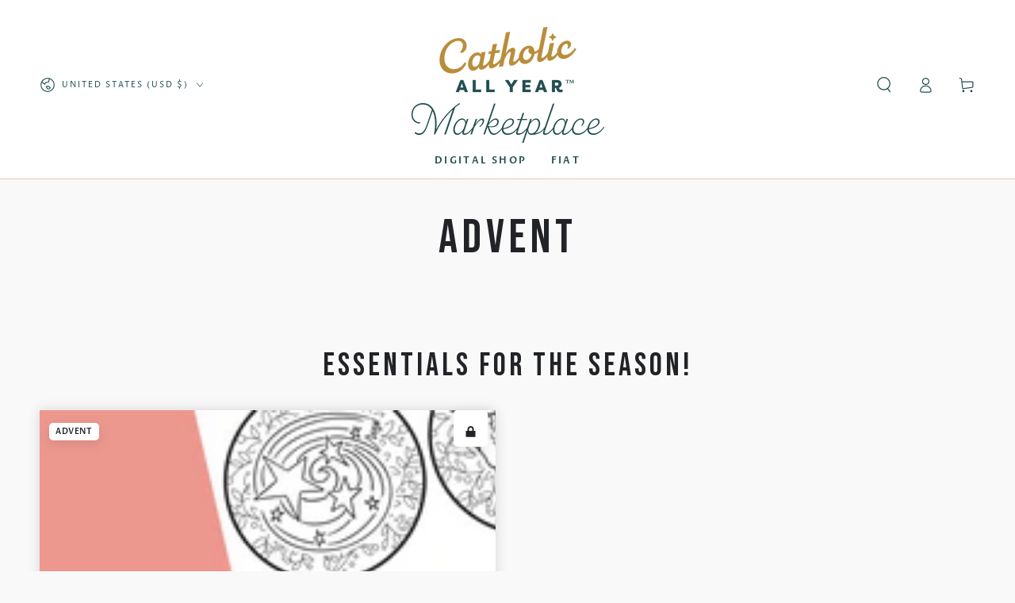

--- FILE ---
content_type: text/css
request_url: https://market.catholicallyear.com/cdn/shop/t/11/assets/section-featured-product.css?v=91196388227736127981684967686
body_size: -294
content:
@media screen and (min-width: 750px){.product__grid--reverse{flex-direction:row-reverse}.featured-product .product__info-container{padding-inline-start:5rem;padding-top:2rem}.featured-product .product__media-layered+.product__info-wrapper .product__info-container{padding-top:0}.featured-product.product__grid--reverse .product__info-container{padding-inline-start:0;padding-inline-end:5rem}.page-width--full-width .featured-product.product__grid--reverse .product__info-container{padding-inline-start:5rem}}@media screen and (min-width: 990px){.featured-product .product__info-container{max-width:57rem;padding-inline-start:7rem}.featured-product.product__grid--reverse .product__info-container{padding-inline-end:7rem}.featured-product:not(.product--no-media) .product__media-wrapper{max-width:50%;width:50%}.featured-product:not(.product--no-media) .product__info-wrapper{max-width:50%;width:50%}}.featured-product.product--no-media .product__info-container{padding-inline-start:0;padding-inline-end:0}.featured-product.product--no-media .product__media-layered .images-with-text{display:none}.featured-product .product__media-list{width:100%;margin:0;padding-bottom:0}.featured-product .product__media-item{padding-inline-start:0;padding-bottom:0;width:100%}.featured-product .slider{position:relative;flex-wrap:inherit;overflow-y:hidden;overflow-x:auto;scroll-snap-type:x mandatory;scroll-behavior:smooth;display:flex;padding:0;margin:0;list-style:none}.featured-product .product__media-wrapper>*{position:sticky;top:0}@media screen and (min-width: 750px){.featured-product .product__media-wrapper .slider-buttons{display:flex}}@media screen and (max-width: 749px){.featured-product .product__media-wrapper .slider-mobile-gutter{margin:0}.featured-product .product__info-container{padding-top:3rem}.featured-product .product__info-container .product__text:first-child{margin-top:0}.page-width--full-width .featured-product .product__info-container{padding-inline-start:1.5rem;padding-inline-end:1.5rem}}.featured-product .product__media-slider--adapt .product__media-list{height:0;padding-bottom:var(--force-image-ratio-percent)}[data-animate-image] .featured-product .slider-mobile-gutter use-animate[data-animate^=fade]{opacity:1;transform:none}
/*# sourceMappingURL=/cdn/shop/t/11/assets/section-featured-product.css.map?v=91196388227736127981684967686 */


--- FILE ---
content_type: text/css
request_url: https://market.catholicallyear.com/cdn/shop/t/11/assets/component-facets.css?v=63898427745226624741684967684
body_size: 4787
content:
@media screen and (min-width: 750px){.facet-drawer--open .shopify-section-header-sticky,.facet-drawer--opening .shopify-section-header-sticky,.facet-drawer--closing .shopify-section-header-sticky{z-index:101}.facet-drawer--open announcement-bar[data-compact=false].marquee .announcement-slider{animation-play-state:paused}.no-js facet-drawer .disclosure-has-popup[open]>summary:before{height:100vh;cursor:url(cross.svg),url(cross.png),zoom-out;background-color:rgba(var(--color-overlay),.5)}}.facet-drawer--open,.facet-drawer--opening,.facet-drawer--closing{overflow:hidden}.facet-drawer--open .transition-content,.facet-drawer--opening .transition-content,.facet-drawer--closing .transition-content,.facet-drawer--open .header-wrapper,.facet-drawer--opening .header-wrapper,.facet-drawer--closing .header-wrapper,.facet-drawer--open .announcement-bar,.facet-drawer--opening .announcement-bar,.facet-drawer--closing .announcement-bar{padding-inline-end:var(--scrollbar-width)}.facet-drawer--open .transition-body:after,.facet-drawer--opening .transition-body:after{opacity:1;pointer-events:visible}.facet-drawer--open .shopify-section-filters-sticky,.facet-drawer--opening .shopify-section-filters-sticky,.facet-drawer--closing .shopify-section-filters-sticky{transform:none!important}.facet-drawer--open #shopify-section-header.shopify-section-header-sticky,.facet-drawer--opening #shopify-section-header.shopify-section-header-sticky,.facet-drawer--closing #shopify-section-header.shopify-section-header-sticky{transform:translateY(-100%)}.facet-drawer--open .facet-filters,.facet-drawer--opening .facet-filters,.facet-drawer--closing .facet-filters{position:static}.product-count{position:relative;display:flex;align-items:center;white-space:nowrap}.facets__form .product-count{justify-content:flex-end}.mobile-facets .product-count{justify-content:center}.product-count__text{margin:0;font-size:1.4rem;color:rgba(var(--color-foreground),.7)}.product-count__text.loading{visibility:hidden}.product-count .loading-overlay__spinner{display:none;position:absolute;width:1.8rem;height:1.8rem}.product-count__text.loading+.loading-overlay__spinner{display:block}.facet-filters{position:relative;top:0;z-index:15;display:flex;flex-direction:column;transition:transform var(--duration-default) ease}@media screen and (min-width: 750px){.facet-filters{display:block}.facet-filters>*+*{margin-top:0;margin-inline-start:2rem}}.facet-filters-sticky{position:sticky}.facet-filters>.page-width{width:100%;padding-top:1.5rem;padding-bottom:1.5rem;background-color:rgb(var(--color-background))}.facet-filters__label{display:block;color:rgba(var(--color-foreground),.85);font-size:1.4rem;line-height:1;margin:0 0 1rem;width:100%}.facet-filters__summary{display:flex;align-items:center;justify-content:space-between;font-size:1.4rem;cursor:pointer;height:4.5rem;padding:0 1.5rem;min-width:24rem;margin-top:2.4rem;border:.1rem solid rgb(var(--color-border))}.facet-filters__summary:after{position:static}.facets__wrapper{display:flex}[data-button-round] .facets__wrapper{column-gap:2rem}.facet-filters__disclosure{min-width:24rem}.facet-filters__disclosure summary:after{top:0}.facet-filters__disclosure a{color:rgb(var(--color-foreground));cursor:pointer;display:block;padding:1.2rem;text-transform:capitalize;text-decoration:none}.facet-filters__sort{height:4rem}@media screen and (min-width: 750px){.facet-filters__sort{width:20rem;max-width:100%}.facet-filters__sort .facets__display{width:100%;overflow-y:hidden;overflow-x:auto;scroll-snap-type:x mandatory;scroll-behavior:smooth;scrollbar-width:thin;-webkit-overflow-scrolling:touch}.facet-filters__sort .facets__display::-webkit-scrollbar{-webkit-appearance:none;appearance:none;height:.3rem;border-radius:1.6rem;background-color:rgba(var(--color-border),.3)}.facet-filters__sort .facets__display::-webkit-scrollbar-thumb{border-radius:1.6rem;background-color:rgb(var(--color-border))}}.facets{display:block}.facets__form{display:grid;grid-template-columns:1fr auto;row-gap:2rem;column-gap:2rem;align-items:center}.no-js .facets__form{grid-template-columns:1fr}facet-drawer .disclosure-has-popup{position:static}facet-drawer .facets__display{width:100%;max-width:min(90rem,calc(100vw - 10rem));max-height:0;border:none;box-shadow:0 0 4rem rgba(var(--color-foreground),.2)}.js facet-drawer details[open]>.facets__display{transition-property:max-height,visibility;transition-duration:var(--duration-long);transition-timing-function:ease}.no-js facet-drawer details[open]>.facets__display,.js facet-drawer details[open].menu-opening>.facets__display{max-height:55rem;visibility:visible}.facets__inner{max-height:55rem;overflow-x:hidden;overflow-y:auto;scroll-snap-type:y mandatory;scroll-behavior:smooth;scrollbar-width:thin;scrollbar-color:auto}.facets__inner::-webkit-scrollbar{-webkit-appearance:none;appearance:none;width:.9rem;background-clip:padding-box;border:.3rem solid transparent;border-radius:1.6rem;background-color:rgba(var(--color-border),.3)}.facets__inner::-webkit-scrollbar-thumb{border:.3rem solid transparent;background-clip:padding-box;border-radius:1.6rem;background-color:rgb(var(--color-border))}.facets__main{display:flex;flex-wrap:wrap}.facets__main>.js-filter{flex:1 0 25%;margin-bottom:2rem}.facets__main>.facets__footer{flex:0 0 100%;z-index:1;position:sticky;bottom:0}.facets__footer{background-color:rgb(var(--color-background));border-top:.1rem solid rgb(var(--color-border));padding:2rem}.facets__footer button{margin-block-start:0;margin-inline-end:2rem;min-width:16rem;max-width:100%}.facets__footer button+facet-remove{display:inline-block;font-size:1.6rem}.facets__footer noscript .button{margin-top:2rem;width:100%}.facets__selected{display:flex;align-items:center;font-size:1.6rem;line-height:calc(1 + .3 / var(--font-body-scale));color:rgb(var(--color-heading))}.facets__selected h4{margin:0}.facets__heading{display:block;color:rgba(var(--color-foreground),.85);font-size:1.4rem;line-height:1;margin:0 0 1rem .6rem;width:100%}.facets__reset{margin:1rem 2rem 1.5rem;padding-bottom:.2rem}.facets__summary>span{display:flex;justify-content:start;min-width:auto;padding-inline-end:3.5rem;line-height:calc(1 + .3 / var(--font-body-scale))}.facets__summary .icon-plus{position:absolute;top:50%;right:1.5rem;margin-top:-.5rem;height:1rem}.facets__count-bubble{position:relative;padding-inline-end:1rem}.facets__count-bubble .count-bubble{width:.6rem;height:.6rem;position:absolute;margin:0;color:inherit;background-color:currentColor;transition-property:background-color}.facets__count-bubble .count-bubble:before{content:none}.facet-filters__sort[open]>summary+.facets__display{animation:appear-down var(--duration-default) ease}.facets__display{background-color:rgb(var(--color-background));position:absolute;border:.1rem solid rgb(var(--color-border));width:35rem;max-height:55rem;overflow:hidden}.facets__display .field__input{height:4rem}.facets__header{border-bottom:.1rem solid rgb(var(--color-border));padding:1.5rem 2rem;display:flex;justify-content:space-between;font-size:1.4rem;position:sticky;top:0;background-color:rgb(var(--color-background));z-index:15}.facets__list{padding:.8rem 2rem}.facets__item{display:flex;align-items:center;padding:1rem 0}.facets__item label:not(.facet-checkbox--disabled),.facets__item input[type=checkbox]{cursor:pointer}.facet-checkbox{position:relative;font-size:1.4rem;display:flex;align-items:center;word-break:break-word;line-height:1.6rem}.facet-checkbox input[type=checkbox]{clip:rect(0,0,0,0);overflow:hidden;position:absolute;height:.1rem;width:.1rem}.facet-checkbox .icon{display:block;width:1.6rem;height:1.6rem;margin-inline-end:1rem;position:relative;border:1px solid rgb(var(--color-border));border-radius:min(var(--button-radius),.2rem)}.facet-checkbox .icon:after{content:"";width:.6rem;height:.6rem;position:absolute;top:50%;left:50%;transform:translate(-50%,-50%);background-color:currentColor;border-radius:min(var(--button-radius),.15rem);opacity:0;transition:opacity var(--duration-short) ease}.facet-checkbox>input[type=checkbox]:checked~.icon:after{opacity:1}.facet-checkbox--disabled{color:rgba(var(--color-foreground),.4)}.facet-checkbox .label{display:flex;align-items:center;position:relative;white-space:nowrap}.facet-checkbox .label:before{content:"";height:.1rem;width:0;display:block;transform:translate(-.5rem);background-color:currentColor;transition:width var(--duration-default) ease}.facet-checkbox .label:after{content:"";position:absolute;height:.1rem;background-color:currentColor;width:0;bottom:-.2rem;left:auto;right:0;transition:width var(--duration-default) ease}.facet-checkbox input[type=radio]:checked~.label{cursor:default;color:rgba(var(--color-foreground),.55)}.facet-checkbox input[type=radio]:checked~.label:before{width:1rem}.facet-checkbox input[type=radio]:checked~.label:after{width:0;right:0;left:auto}@media screen and (hover: hover){.facet-checkbox:hover .label:after{width:100%;right:auto;left:0}}.facets__price{display:flex;flex-wrap:wrap;padding:1.2rem 2rem}.facets__price .fields{display:none;width:100%}.no-js .facets__price .fields{display:table}@media screen and (hover: none){.facets__price .fields{display:table}}.facets__price .field{display:table-row}.facets__price .field+.field>*{border-top:.1rem solid rgb(var(--color-border))}.facets__price .field__label,.facets__price .field__currency,.facets__price .field__input{display:table-cell;font-size:1.4rem}.facets__price .field__currency{text-align:center;color:rgba(var(--color-foreground),.55)}.facets__price .field__input{box-shadow:none;padding:0}button.facets__button{font-size:1.1rem;margin-inline-start:.6rem}.active-facets-mobile .active-facets:not(.hidden)+.product-count{margin-top:1rem}@media screen and (min-width: 750px){.active-facets-mobile{display:flex;justify-content:space-between;align-items:flex-start}.active-facets-mobile .active-facets:not(.hidden)+.product-count{margin-top:0;justify-content:flex-end}}.active-facets{display:flex;flex-wrap:wrap;white-space:nowrap;overflow-x:auto;margin-inline-start:-2rem}a.active-facets__button{font-size:1.4rem;line-height:1;margin-top:.5rem;margin-bottom:.5rem;margin-inline-start:2rem;display:flex;align-items:center;text-decoration:none;color:rgba(var(--color-foreground),.55)}a.active-facets__button--dark{color:rgb(var(--color-foreground));position:relative;margin-inline-end:2rem}a.active-facets__button--dark:after{content:"";border-left:.1rem solid currentColor;height:100%;margin-inline-start:2rem;position:absolute;left:100%;pointer-events:none}.active-facets__button .icon{width:1rem;height:1rem;margin-inline-end:.6rem;pointer-events:none;transition:transform var(--duration-default) ease}@media screen and (hover: hover){.active-facets__button:hover .icon{transform:scale(.8) rotate(90deg)}}.active-facets facet-remove:only-child{display:none}.active-facets__button.disabled,.mobile-facets__clear.disabled{pointer-events:none}.count-bubble{font-weight:400;display:flex;justify-content:center;align-items:center;letter-spacing:0;font-size:1rem;line-height:1;width:1.6rem;height:1.6rem;border-radius:50%;background-color:rgb(var(--color-button-border));color:rgb(var(--color-button-text));margin-inline-start:.6rem;transition-property:color,background-color;transition-timing-function:ease;transition-duration:var(--duration-long)}.count-bubble:empty{visibility:hidden}.count-bubble--dot:empty{visibility:visible}.count-bubble--dot:before{content:"";width:.2rem;height:.2rem;display:block;border-radius:50%;background-color:currentColor;transition:background-color var(--duration-long) ease}.mobile-facets{position:fixed;top:0;left:0;right:0;bottom:0;z-index:101;pointer-events:none;transform:translate(100%)}.js details[open]>facet-filters-form .mobile-facets{transition-property:transform,visibility;transition-duration:var(--duration-long);transition-timing-function:ease}.no-js details[open]>facet-filters-form .mobile-facets,.js details[open].menu-opening>facet-filters-form .mobile-facets{transform:translate(0);visibility:visible}.mobile-facets__wrapper{display:block}.no-js .mobile-facets__wrapper .disclosure-has-popup[open]>summary:before{height:100vh;cursor:url(cross.svg),url(cross.png),zoom-out;background-color:rgba(var(--color-overlay),.5)}.js .mobile-facets__wrapper .disclosure-has-popup[open]>summary:before{content:none}.mobile-facets__wrapper>details>summary{line-height:0}.mobile-facets__inner{background-color:rgb(var(--color-background));width:calc(100% - 4rem);margin-inline-start:auto;height:100%;pointer-events:all;display:flex;flex-direction:column;overflow-y:auto;overflow-x:hidden;scrollbar-width:thin}.mobile-facets__header{background-color:rgb(var(--color-background));border-bottom:.1rem solid rgb(var(--color-border));padding:1rem 2.5rem;text-align:center;display:flex;position:sticky;top:0;z-index:2}.mobile-facets__header-inner{flex-grow:1;position:relative}.mobile-facets__heading{font-size:calc(var(--font-heading-scale) * 1.4rem);margin:0}.mobile-facets__count{color:rgba(var(--color-foreground),.7);font-size:1.3rem;margin:0;flex-grow:1}.mobile-facets__open>*+*{margin-inline-start:1rem}.mobile-facets__open .facets__count-bubble{margin-inline-start:0;padding-inline-end:0}.mobile-facets__open .icon{width:2rem}.mobile-facets__close{display:flex;justify-content:center;align-items:center;position:fixed;top:.7rem;right:1rem;width:4.4rem;height:4.4rem;z-index:102;opacity:0;pointer-events:none}.mobile-facets__close:after{content:"";position:absolute;width:3.4rem;height:3.4rem;border-radius:50%;background-color:rgba(var(--color-foreground),.06)}.mobile-facets__close .icon{margin-inline-start:1rem;width:1.4rem;height:1.4rem}@media screen and (hover: hover){.js details[open] .mobile-facets__close:hover .icon{transform:scale(.8) rotate(90deg)}}.facet-drawer--open details[open] .mobile-facets__close{opacity:1;pointer-events:visible;transition:opacity var(--duration-default) ease}.facet-drawer--open details[open] .mobile-facets__close .icon{transition:transform var(--duration-default) ease;margin:0}.no-js details[open] .mobile-facets__close{opacity:1;pointer-events:visible}.mobile-facets__close-button{display:flex;align-items:center;background:none;border-bottom:.1rem solid rgb(var(--color-border))}.no-js .mobile-facets__close-button{display:none}.mobile-facets__close-button .icon-arrow{transform:rotate(180deg);margin-inline-end:1.5rem;margin-inline-start:1.5rem;width:1.5rem;height:1.5rem}.mobile-facets__close-button span{flex:1 1 auto;display:flex;align-items:center;justify-content:flex-start;font-size:1.8rem;padding:1.5rem 2.2rem;padding-inline-start:0}.mobile-facets__close-button span:before{content:"";height:2rem;border-inline-start:.1rem solid rgb(var(--color-border));padding-inline-end:1.5rem}.mobile-facets__main{padding-inline-start:2rem;position:relative;z-index:1;flex:1 1 auto;display:flex;flex-direction:column}@media screen and (min-width: 750px){.mobile-facets__main{padding-inline-start:3rem}}.mobile-facets__main .facets__price .fields{display:table}.mobile-facets__details[open] .icon-caret{transform:scaleY(-1)}.mobile-facets__details+.mobile-facets__details>.mobile-facets__summary{border-top:.1rem solid rgb(var(--color-border))}.mobile-facets__summary{padding:1.5rem 0;font-size:1.8rem}.mobile-facets__summary .icon{width:1.5rem;height:1.5rem;margin-inline-start:auto}.mobile-facets__summary .icon-caret{width:1.1rem;height:1.1rem}.mobile-facets__summary>span{display:flex;align-items:center;width:100%}.mobile-facets__submenu .mobile-facets__footer{padding:2rem}.mobile-facets__submenu .facets__price{padding:1rem 2rem}.mobile-facets__submenu{display:flex;flex-direction:column}.js .mobile-facets__submenu{position:absolute;top:0;width:100%;bottom:0;left:0;background-color:rgb(var(--color-background));border-top:none;border-bottom:none;z-index:3;transform:translate(100%);visibility:hidden}.js details[open]>.mobile-facets__submenu{transition-property:visibility,transform;transition-timing-function:ease;transition-duration:var(--duration-long)}.js details[open].menu-opening>.mobile-facets__submenu{transform:translate(0);visibility:visible}.js .menu-drawer__submenu .mobile-facets__submenu{overflow-y:auto}.mobile-facets__list{padding-inline-start:2rem}.no-js .mobile-facets__list{padding-inline-start:2rem;padding-bottom:2rem}.mobile-facets__item{position:relative}.mobile-facets__item+.mobile-facets__item{border-top:.1rem solid rgb(var(--color-border))}input.mobile-facets__checkbox{width:1.6rem;height:1.6rem;position:absolute;top:50%;margin:0;margin-top:-.8rem;z-index:0;appearance:none;-webkit-appearance:none;opacity:0}.mobile-facets__label{font-size:1.6rem;padding:1rem 0;width:100%;word-break:break-word;display:flex;align-items:center}.mobile-facets__label .icon{display:block;width:1.6rem;height:1.6rem;margin-inline-end:1.2rem;position:relative;border:1px solid rgb(var(--color-border))}.mobile-facets__label .icon:after{content:"";width:.6rem;height:.6rem;position:absolute;top:50%;left:50%;transform:translate(-50%,-50%);background-color:currentColor;visibility:hidden;opacity:0;transition-property:opacity,visibility;transition-timing-function:ease;transition-duration:var(--duration-short)}.mobile-facets__label>input[type=checkbox]:checked~.icon:after{visibility:visible;opacity:1}.mobile-facets__arrow,.mobile-facets__summary .icon-caret{margin-inline-start:auto;margin-inline-end:2rem;display:block}@media screen and (min-width: 750px){.mobile-facets__arrow,.mobile-facets__summary .icon-caret{margin-inline-end:3rem}}.mobile-facets__label--disabled{opacity:.5}.mobile-facets__footer{background-color:rgb(var(--color-background));border-top:.1rem solid rgb(var(--color-border));padding:2rem 0;padding-inline-end:2rem;margin-top:auto;bottom:0;position:sticky;z-index:2;display:flex;align-items:center}.mobile-facets__footer button{margin-inline-end:2rem;flex:1 1 auto}.mobile-facets__footer button+a{display:inline-block;font-size:1.6rem}.mobile-facets__footer noscript .button{margin-top:2rem;width:100%}.no-js .sorting{display:flex}.no-js .sorting .button{min-width:auto}.no-js .sorting .facet-filters__field~*{margin-inline-start:calc(0px - var(--button-border-width))}facet-drawer+.sorting{margin-inline-start:calc(0px - var(--button-border-width))}.no-js facet-drawer+.sorting{margin-inline-start:3rem}facet-drawer.loading>details[open]>summary .button{color:transparent;transition-duration:0s}facet-drawer.loading>details[open]>summary:after{content:"";display:block;position:absolute;z-index:1;top:50%;left:50%;margin-top:-1rem;margin-left:-1rem;animation:loading var(--duration-long) infinite linear;border:.2rem solid transparent;border-inline-start:.2rem solid rgb(var(--color-button-text));border-radius:100%;height:2rem;width:2rem}.mobile-facets__sort{display:flex;align-items:center;justify-content:space-between}.mobile-facets__sort label{flex-shrink:0}.mobile-facets__sort .select{width:auto}.js .mobile-facets__sort .select .icon-caret{right:0}.mobile-facets__sort .select__select{box-shadow:none;font-size:1.5rem;padding-inline-end:6.5rem}.mobile-facets .facets__price .field__label,.mobile-facets .facets__price .field__currency,.mobile-facets .facets__price .field__input{font-size:1.6rem}.price-range+div{font-size:1.4rem;margin-top:.6rem;color:rgba(var(--color-foreground),.75)}.no-js .price-range+div{display:none}@media screen and (hover: none){.price-range+div{display:none}}.price-range{position:relative;width:100%;display:flex}.price-range div:empty{display:block}.price-range__prefix{flex:0 0 auto;margin-inline-end:1.2rem;font-size:1.4rem}.no-js .price-range__prefix{display:none}@media screen and (hover: none){.price-range__prefix{display:none}}.price-range__track-wrapper{position:relative;width:100%;display:flex;align-items:center;min-height:2.8rem;margin-inline-start:-.8rem;margin-inline-end:.8rem}.no-js .price-range__track-wrapper{display:none}@media screen and (hover: none){.price-range__track-wrapper{display:none}}.price-range__track{--gradient-colors: var(--unselected-range) 0%, var(--unselected-range) var(--progress-lower), var(--selected-range) var(--progress-lower), var(--selected-range) var(--progress-upper), var(--unselected-range) var(--progress-upper), var(--unselected-range) 100%;background-image:linear-gradient(90deg,var(--gradient-colors));position:absolute;z-index:1;width:100%;height:.2rem;border-radius:.4rem;margin-inline-start:.8rem;--unselected-range: transparent;--selected-range: rgb(var(--color-foreground))}.price-range__track-dashed{position:absolute;height:.2rem;width:100%;background-image:linear-gradient(90deg,rgb(var(--color-border)),rgb(var(--color-border)) 50%,transparent 0,transparent);background-size:.4rem .4rem;border-radius:.4rem;border-right:.4rem rgb(var(--color-border)) solid;margin-inline-start:.8rem}.price-range__thumbs{position:absolute;z-index:10;padding:0;width:1.6rem;height:1.6rem;border-radius:50%;cursor:grab}.price-range__thumbs.is-lower{left:var(--progress-lower)}.price-range__thumbs.is-upper{left:var(--progress-upper)}.price-range__thumbs:active{cursor:grabbing}.price-range__thumbs:focus{outline:0}.price-range__thumbs:before{content:"";position:absolute;top:0;left:0;bottom:0;right:0;border-radius:50%;background-color:rgb(var(--color-foreground));transition:transform var(--duration-short) ease}.price-range__thumbs:active:before{transform:scale(1.3)}.price-range__thumbs:after{content:"";position:absolute;z-index:1;top:-.1rem;right:-.1rem;bottom:-.1rem;left:-.1rem;display:block;pointer-events:none;border-radius:50%;box-shadow:0 0 0 -.2rem rgb(var(--color-foreground));transition-property:box-shadow,transform;transition-timing-function:ease;transition-duration:var(--duration-short)}.price-range__thumbs:active:after{transform:scale(1.3)}.price-range__thumbs:focus:after{box-shadow:0 0 0 .2rem rgb(var(--color-foreground));outline:.1rem solid transparent}.price-range__output{position:absolute;z-index:20;bottom:2.4rem;opacity:0;visibility:hidden;pointer-events:none;transition-property:opacity,visibility;transition-duration:var(--duration-default);transition-timing-function:ease;transform:translate(calc(-50% + .8rem))}.price-range__thumbs.is-lower+.price-range__output{left:var(--progress-lower)}.price-range__thumbs.is-upper+.price-range__output{left:var(--progress-upper)}.price-range__thumbs:focus+.price-range__output,.price-range__thumbs:hover+.price-range__output{opacity:0}.price-range__thumbs:active+.price-range__output{opacity:1;visibility:visible}.price-range__output-bubble{position:relative;display:flex;padding:0 .8rem;min-width:3.4rem;height:3.4rem;background-color:rgb(var(--color-background));box-shadow:-.1rem 0 2rem rgb(var(--color-border));border-radius:.3rem;transition-property:transform;transition-duration:var(--duration-default);transition-timing-function:ease}.price-range__thumbs:active+.price-range__output .price-range__output-bubble{transform:translateY(-1.6rem)}.price-range__output-text{font-size:1.3rem;font-weight:600;line-height:calc(1 + .6 / var(--font-body-scale));text-transform:uppercase;display:block;flex:1 1 auto;margin:auto;text-align:center;color:rgb(var(--color-foreground))}.no-js layout-switcher{display:none}.list-view{display:flex;align-items:center;margin-inline-start:-1rem;margin-inline-end:-1rem;line-height:0}.list-view li{padding-inline-start:1rem;padding-inline-end:1rem}.list-view__item{color:rgb(var(--color-foreground));border:none;background:none;padding:0;line-height:0;position:relative;display:flex;align-items:center;justify-content:center;width:4rem;height:4rem;cursor:pointer;font-family:var(--font-button-family)}.list-view__item span{position:relative;pointer-events:none}.list-view__item .icon{width:2.5rem;height:2rem;stroke:rgb(var(--color-border));transition:stroke var(--duration-default) ease}.list-view__item .icon-grid-3{width:3.1rem}.list-view__item .icon-grid-4{width:3.9rem}.list-view__item .icon+i{font-size:1.2rem;position:absolute;left:100%;top:0;font-style:normal;pointer-events:none}.list-view__item--active{pointer-events:none}.list-view__item--active .icon{stroke:currentColor}@media screen and (hover: hover){.list-view__item:hover .icon+i{animation:beat .6s infinite ease}}@keyframes beat{0%,to{transform:scale(1)}50%{transform:scale(1.2)}}.product-grid-container .facet-filters>.page-width{padding-inline-start:0;padding-inline-end:0}.facet-filters show-more-button{display:none}@media screen and (min-width: 750px){.facets-container-drawer{display:flex;flex-direction:row-reverse}[data-button-round] .facets-container-drawer{column-gap:2rem}.facets-container-drawer .facets{flex:1 1 auto;z-index:2}.facets-container-drawer .mobile-facets__wrapper{flex:0 0 auto;margin-bottom:0}.facets-container-drawer .mobile-facets__open{min-width:auto;padding-inline-end:3.5rem}.facets-container-drawer .facets{margin-inline-start:calc(0px - var(--button-border-width))}.no-js .facets-container-drawer .facets{margin-inline-start:3rem}.facets-container-drawer .mobile-facets{width:45rem;left:auto}.facets-container-drawer .mobile-facets__inner{width:100%}.facet-filters .js-filter[aria-expanded=false] .facets__item--alt{display:none}.facet-filters .js-filter[aria-expanded=false] .facets__list--swatch .facets__item--alt{display:block}.facet-filters .js-filter[aria-expanded=false] .facets__list--swatch-label .facets__item--alt{display:none}.facet-filters show-more-button{display:block;margin-top:-2.8rem;margin-bottom:2.8rem}#main-facet-filters show-more-button{padding:0 2rem;margin-top:-.8rem;margin-bottom:.8rem}.facet-filters .button-show-more{background:none;border:none;padding:0;font-size:0;display:flex;cursor:pointer}.facet-filters .button-show-more .icon{pointer-events:none;width:1.8rem;height:1.8rem}.facets-vertical{--grid-horizontal-spacing: 3rem;display:flex;align-items:flex-start;column-gap:var(--grid-horizontal-spacing)}.facets-vertical .product-grid-container{flex:1 1 auto}.facets-vertical .facet-filters{flex:0 0 auto;opacity:1!important}.facets-vertical>.facet-filters{width:calc(33.33% - var(--grid-horizontal-spacing) * 2 / 3);max-height:100vh;overflow-x:hidden;overflow-y:auto;scroll-snap-type:y mandatory;scroll-behavior:smooth;scrollbar-width:thin}.facets-vertical .product-grid-container>.page-width{padding:0}.facets-vertical>.facet-filters::-webkit-scrollbar{-webkit-appearance:none;appearance:none;width:1rem;background-clip:padding-box;border:.3rem solid transparent;border-radius:1.6rem;background-color:transparent}.facets-vertical>.facet-filters::-webkit-scrollbar-thumb{border:.3rem solid transparent;background-clip:padding-box;border-radius:1.6rem;background-color:transparent}.facets-vertical>.facet-filters:hover::-webkit-scrollbar{background-color:rgba(var(--color-border),.3)}.facets-vertical>.facet-filters:hover::-webkit-scrollbar-thumb{background-color:rgb(var(--color-border))}.facets-vertical>.facet-filters .facets__wrapper{display:block}.facets-vertical>.facet-filters .facets__inner{max-height:unset;overflow:visible}.facets-vertical>.facet-filters .facets__form{display:block;padding-inline-end:1.5rem}.facets-vertical>.facet-filters .facets__main{flex-direction:column}.facets-vertical>.facet-filters .facets__main>details{margin-bottom:0}.facets-vertical>.facet-filters .facets__main>details:first-child .facets__header{border-top:0}.facets-vertical>.facet-filters .facets__list,.facets-vertical>.facet-filters .facets__price,.facets-vertical>.facet-filters .facets__header{padding-inline-start:0;padding-inline-end:0}.facets-vertical>.facet-filters .facets__reset{margin:0}.facets-vertical>.facet-filters .facets__header{position:relative;border-bottom:0;border-top:.1rem solid rgb(var(--color-border))}.facets-vertical>.facet-filters .facets__header .icon{margin-inline-end:-1.5rem;transition-duration:var(--duration-short)}.facets-vertical>.facet-filters details[open] .facets__header .icon{transform:scaleY(-1)}.facets-vertical>.facet-filters .facets__selected{font-size:1.8rem}.facets-vertical>.facet-filters .facets__list,.facets-vertical>.facet-filters .facets__price{margin-bottom:2rem}.facets-vertical .facet-filters__sort[open] .facets__display{border-top:0}}@media screen and (min-width: 990px){.facets-vertical>.facet-filters{width:calc(20% - var(--grid-horizontal-spacing) * 4 / 5)}}.facets__list .list-menu{margin-inline-start:1.5rem}.facets__list .list-menu__item.link{padding-bottom:.2rem}.facets__list .list-menu__item--active{background-position:left bottom,left bottom;background-size:100% .1rem,100% .1rem}.facets__list.block-image a{display:block}.facets__list.block-image img{height:auto}@media screen and (max-width: 749px){.facets-vertical .product-grid-container>.page-width{padding:0}}.facets__list--swatch{display:flex;flex-wrap:wrap;column-gap:.8rem}.facets__list--swatch .facets__item{padding-bottom:0}.facets__list--swatch .color__swatch{text-indent:-9999px;width:2.6rem;height:2.6rem;box-shadow:none;display:inline-flex;align-items:center;justify-content:center;position:relative}.facets__list--swatch .color__swatch:before,.facets__list--swatch .color__swatch:after{content:"";position:absolute;width:100%;height:100%;border-radius:50%;transform:scale(.6);background-size:cover;background-color:var(--swatch-background-color);background-image:var(--swatch-background-image);transition:transform var(--duration-long) ease}.facets__list--swatch .color__swatch:before{box-shadow:inset 0 0 0 .1rem rgb(var(--color-border))}@media screen and (hover: hover){.facets__list--swatch .color__swatch:hover:before,.facets__list--swatch .color__swatch:hover:after{transform:scale(.8)}}.facets__list--swatch .color__swatch-dot{z-index:1;position:absolute;width:.6rem;height:.6rem;border-radius:50%;background-color:rgb(var(--color-background));transform:scale(0);transition:transform var(--duration-long) ease}.facets__list--swatch input:checked+.color__swatch:before,.facets__list--swatch input:checked+.color__swatch:after,.facets__list--swatch input:checked+.color__swatch .color__swatch-dot{transform:scale(1)}.facets__list--swatch.mobile-facets__list{padding:1.5rem 2rem}.facets__list--swatch .mobile-facets__label{padding-bottom:0;cursor:pointer}.facets__list--swatch .mobile-facets__item:first-child .mobile-facets__label{padding-top:0}.facets__list--swatch .mobile-facets__item+.mobile-facets__item{border-top:0}.facets__list .list-menu__item--top{font-size:inherit}.facets__list .list-menu__item--top+.list-menu{margin-bottom:1.5rem}.color__swatch-label{display:none}.facets__list--swatch-label .color__swatch-label{display:initial}.facets__list--swatch-label{display:block}.facets__list--swatch-label .facets__item{padding-bottom:.5rem}.facets__list--swatch-label .color__swatch{width:4.2rem;height:2rem;margin-inline-end:1.2rem}.facets__list--swatch-label .color__swatch:before,.facets__list--swatch-label .color__swatch:after{transform:scale(1);border-radius:1rem}@media screen and (hover: hover){.facets__list--swatch-label .color__swatch:hover:before,.facets__list--swatch-label .color__swatch:hover:after{transform:scale(1)}}@media screen and (min-width: 750px){.facet-filters .facets__list--swatch-label+show-more-button{margin-top:-2.2rem}#main-facet-filters .facets__list--swatch-label+show-more-button{margin-top:0}}@media screen and (min-width: 750px) and (max-width: 989px){.facets-vertical .collection .product-grid.grid--3-col-tablet>.grid__item{width:calc(50% - var(--grid-horizontal-spacing) / 2);max-width:calc(50% - var(--grid-horizontal-spacing) / 2)}}
/*# sourceMappingURL=/cdn/shop/t/11/assets/component-facets.css.map?v=63898427745226624741684967684 */
